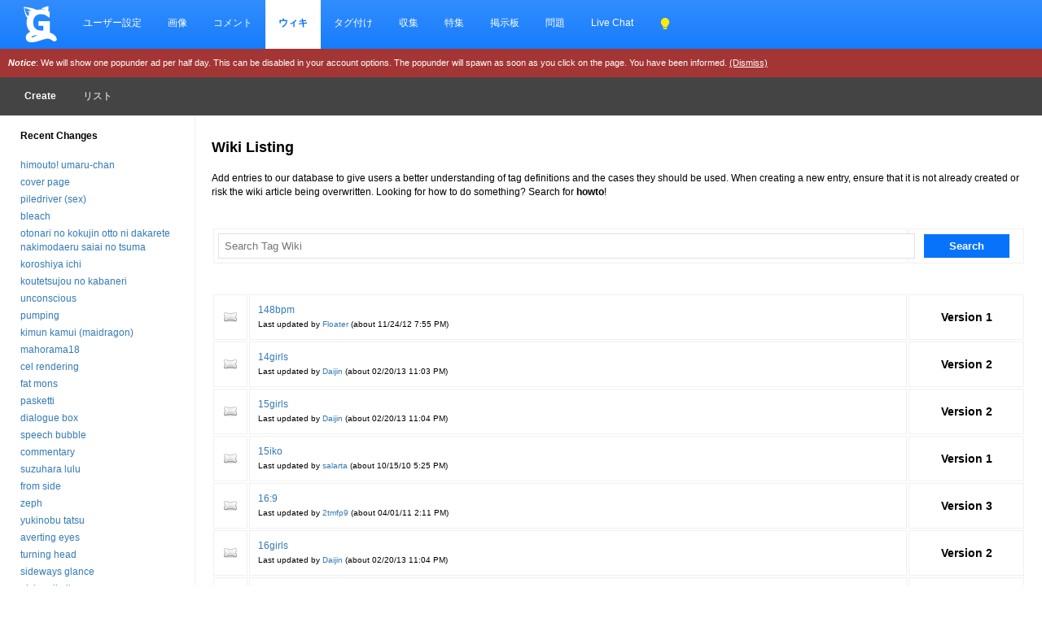

--- FILE ---
content_type: text/html; charset=UTF-8
request_url: https://ja.gelbooru.com/index.php?page=wiki&s=list&pid=90
body_size: 19501
content:
<!DOCTYPE html><html lang="ja">
	<head>
		<meta charset="UTF-8">
		<title>Wiki | Gelbooru - Anime Art & Hentai Gallery - Free to Explore</title>
		<link rel="alternate" hreflang="ja" href="https://ja.gelbooru.com/index.php?page=wiki&amp;s=list&amp;pid=90" />
<link rel="alternate" hreflang="en" href="https://gelbooru.com/index.php?page=wiki&amp;s=list&amp;pid=90" />

		<meta name="keywords" content=", anime, doujinshi, hentai, porn, sex, japanese hentai, anime hentai, rule34, rule 34, imageboard" />
		<meta name="description" content="Browse millions of anime, manga, videos, hentai, and video game themed images on Gelbooru. Discover art with detailed tags. Contains explicit hentai content." />
		<meta name="rating" content="adult" />
		<meta name="viewport" content="width=device-width, initial-scale=1.0">
		<link rel="stylesheet" href="gridStyle.css?16e">
		
		<link rel="SHORTCUT ICON" href="favicon.png" />
		<link rel="search" type="application/opensearchdescription+xml" title="Gelbooru.com: Coded by Geltas" href="gelbooru.xml" />
		<script async src="https://www.googletagmanager.com/gtag/js?id=G-VPBTT1ZQ8K"></script>
<script>
  window.dataLayer = window.dataLayer || [];
  function gtag(){dataLayer.push(arguments);}
  gtag('js', new Date());

  gtag('config', 'G-VPBTT1ZQ8K');
</script>
		
		<script async type="application/javascript" src="https://a.realsrv.com/ad-provider.js"></script> 
	</head>
	<body>
	<style>
	 .mn-container-adsby_position_bottom-right {
		 display: none;
	 }
	</style>
		<div id="container">
		<div id="long-notice"></div><div id="notice" style="display: none;"></div>
		  <header>
			<div class="topnav" id="myTopnav">
				<a href="https://ja.gelbooru.com/index.php" class="homeIcon">
					<img src="https://ja.gelbooru.com/layout/gelbooru-logo.svg" style="height: 46px; width: 46px; margin: 0px; padding-bottom: 2px;">
				</a>
				<a href="index.php?page=account&s=home">ユーザー設定</a>
				<a href="index.php?page=post&s=list&tags=all">画像</a>
				<a href="index.php?page=comment&s=list">コメント</a>
				<a href="index.php?page=wiki&s=list" class="active">ウィキ</a>
				<a href="index.php?page=tags&s=list">タグ付け</a>
				<a href="index.php?page=pool&s=list">収集</a>
				<a href="index.php?page=extras&s=artists">特集</a>
				<a href="index.php?page=forum&s=list">掲示板</a>
				<a href="index.php?page=tracker&s=list">問題</a>
				<a href="index.php?page=conversation&s=list">Live Chat</a>
			
				<a href="javascript:;" onclick="darkModeToggle(); return false;"><img src="layout/lightbulb-fill.svg" style="filter: invert(62%) sepia(93%) saturate(1352%) hue-rotate(18deg) brightness(119%) contrast(119%); width: 14px; padding: 0px; margin: 0px;"></a>
								  
				<a href="javascript:void(0);" class="icon" onclick="responsiveViewToggle();">
					<img src="layout/list.svg" style="filter: invert(100); height: 16px;">
				  </a>
			</div>
			<div style="background: #a43535; color: #fff; padding: 10px; font-size: 11px;" id="motd">
				<i><b>Notice</b></i>: We will show one popunder ad per half day. This can be disabled in your account options. The popunder will spawn as soon as you click on the page. You have been informed. <a href="javascript:;" onclick="$.cookie('motd','1',{ expires: 7 }); $('#motd').hide(); $('#motdspacer').show(); return false;" style="color: #fff; text-decoration: underline;">(Dismiss)</a>
			</div>
		  </header><div class="navSubmenu"><a href="index.php?page=wiki&amp;s=create"><b>Create</b></a>
	<a href="index.php?page=wiki&amp;s=list">リスト</a></div>
		  <div class="searchArea">
			<div>
				<form action="index.php?page=search" method="post">
					<a href="javascript:;" onclick="saveTagSearch() ;return false;"><img class="" src="layout/heart-fill.svg" style="vertical-align: top; margin: 4px 10px 0px 10px; height: 24px; width: 24px; border: 0px !important; opacity: .6;" title="Save this search. Check your account page."></a>
					<input id="tags-search" name="tags" autocomplete="on" style="padding: 7px; width: calc(100% - 180px); border: 1px solid #e0e0e0;"  data-autocomplete="tag-query" type="text" value="" placeholder="Search Example: video black_hair rating:sensitive"/>
					<input name="commit" type="submit" value="Search" class="searchList"/>
			</form>
			</div>
		  </div><style>
		.searchArea{
			display: none;
		}
		
@media only screen and (max-width: 850px) {
		.mainBodyPadding {
			margin-top: -50px;
		}
}
	</style>
	<section class="aside">
	<br />
	<b style="margin-left: 15px;">Recent Changes</b>
	<br /><br />
	<ul class="tag-list">
	<li><a href="index.php?page=wiki&amp;s=view&amp;id=17278">himouto! umaru-chan</a></li><li><a href="index.php?page=wiki&amp;s=view&amp;id=6797">cover page</a></li><li><a href="index.php?page=wiki&amp;s=view&amp;id=28980">piledriver (sex)</a></li><li><a href="index.php?page=wiki&amp;s=view&amp;id=4438">bleach</a></li><li><a href="index.php?page=wiki&amp;s=view&amp;id=14527">otonari no kokujin otto ni dakarete nakimodaeru saiai no tsuma</a></li><li><a href="index.php?page=wiki&amp;s=view&amp;id=30996">koroshiya ichi</a></li><li><a href="index.php?page=wiki&amp;s=view&amp;id=19765">koutetsujou no kabaneri</a></li><li><a href="index.php?page=wiki&amp;s=view&amp;id=29458">unconscious</a></li><li><a href="index.php?page=wiki&amp;s=view&amp;id=15643">pumping</a></li><li><a href="index.php?page=wiki&amp;s=view&amp;id=30993">kimun kamui (maidragon)</a></li><li><a href="index.php?page=wiki&amp;s=view&amp;id=30992">mahorama18</a></li><li><a href="index.php?page=wiki&amp;s=view&amp;id=30991">cel rendering</a></li><li><a href="index.php?page=wiki&amp;s=view&amp;id=381">fat mons</a></li><li><a href="index.php?page=wiki&amp;s=view&amp;id=30990">pasketti</a></li><li><a href="index.php?page=wiki&amp;s=view&amp;id=27930">dialogue box</a></li><li><a href="index.php?page=wiki&amp;s=view&amp;id=7440">speech bubble</a></li><li><a href="index.php?page=wiki&amp;s=view&amp;id=4337">commentary</a></li><li><a href="index.php?page=wiki&amp;s=view&amp;id=26238">suzuhara lulu</a></li><li><a href="index.php?page=wiki&amp;s=view&amp;id=18768">from side</a></li><li><a href="index.php?page=wiki&amp;s=view&amp;id=30989">zeph</a></li><li><a href="index.php?page=wiki&amp;s=view&amp;id=30284">yukinobu tatsu</a></li><li><a href="index.php?page=wiki&amp;s=view&amp;id=18763">averting eyes</a></li><li><a href="index.php?page=wiki&amp;s=view&amp;id=30988">turning head</a></li><li><a href="index.php?page=wiki&amp;s=view&amp;id=30987">sideways glance</a></li><li><a href="index.php?page=wiki&amp;s=view&amp;id=27276">alcina dimitrescu</a></li><li><a href="index.php?page=wiki&amp;s=view&amp;id=1486">gainax</a></li><li><a href="index.php?page=wiki&amp;s=view&amp;id=30985">haesagadoenraempeuai</a></li><li><a href="index.php?page=wiki&amp;s=view&amp;id=30984">collared suit</a></li><li><a href="index.php?page=wiki&amp;s=view&amp;id=28510">aged up</a></li><li><a href="index.php?page=wiki&amp;s=view&amp;id=30983">suguro torako</a></li></ul>
	</section>
	<main>

	<div class="mainBodyPadding">
	<div style="margin-bottom: 5px;">
	<br />
	<h2>Wiki Listing</h2><br />	
	Add entries to our database to give users a better understanding of tag definitions and the cases they should be used. When creating a new entry, ensure that it is not already created or risk the wiki article being overwritten. Looking for how to do something? Search for <b>howto</b>!
	<br /><br />

		<form action="?page=wiki&amp;s=list" method="post">
		<table width="100%">
		<tr>
			<td>						<input id="tags-search" data-autocomplete="tag-query" name="search" style="padding: 7px; width: 100%; border: 1px solid #e0e0e0;" type="text" value="" placeholder="Search Tag Wiki"/>
						</td>
						<td style="width: 130px; text-align: center;"><input name="commit" type="submit" class="searchList" value="Search"/></td>
	<br />
	</tr>
	</table>
	</form>
	<br /><br />
	
	<table class="highlightable" style="width: 100%;">
	<tr class="rotate_list"><td style="padding: 10px; width: 20px; text-align: center; vertical-align: middle;"><a href="index.php?page=wiki&amp;s=view&amp;id=9168"><img src="layout/icons/pillow.png" /></a></td><td style="padding: 10px;"><a href="index.php?page=wiki&amp;s=view&amp;id=9168">148bpm</a><br />
		<span style="font-size: 10px;">Last updated by <a href="index.php?page=account&amp;s=profile&amp;id=79700">Floater</a> (about 11/24/12 7:55 PM)</span></td><td class="sm-hidden" style="text-align: center; width: 130px; vertical-align: middle;"><h3>Version 1</h3></td></tr><tr class="rotate_list"><td style="padding: 10px; width: 20px; text-align: center; vertical-align: middle;"><a href="index.php?page=wiki&amp;s=view&amp;id=5492"><img src="layout/icons/pillow.png" /></a></td><td style="padding: 10px;"><a href="index.php?page=wiki&amp;s=view&amp;id=5492">14girls</a><br />
		<span style="font-size: 10px;">Last updated by <a href="index.php?page=account&amp;s=profile&amp;id=50582">Daijin</a> (about 02/20/13 11:03 PM)</span></td><td class="sm-hidden" style="text-align: center; width: 130px; vertical-align: middle;"><h3>Version 2</h3></td></tr><tr class="rotate_list"><td style="padding: 10px; width: 20px; text-align: center; vertical-align: middle;"><a href="index.php?page=wiki&amp;s=view&amp;id=5493"><img src="layout/icons/pillow.png" /></a></td><td style="padding: 10px;"><a href="index.php?page=wiki&amp;s=view&amp;id=5493">15girls</a><br />
		<span style="font-size: 10px;">Last updated by <a href="index.php?page=account&amp;s=profile&amp;id=50582">Daijin</a> (about 02/20/13 11:04 PM)</span></td><td class="sm-hidden" style="text-align: center; width: 130px; vertical-align: middle;"><h3>Version 2</h3></td></tr><tr class="rotate_list"><td style="padding: 10px; width: 20px; text-align: center; vertical-align: middle;"><a href="index.php?page=wiki&amp;s=view&amp;id=1178"><img src="layout/icons/pillow.png" /></a></td><td style="padding: 10px;"><a href="index.php?page=wiki&amp;s=view&amp;id=1178">15iko</a><br />
		<span style="font-size: 10px;">Last updated by <a href="index.php?page=account&amp;s=profile&amp;id=10558">salarta</a> (about 10/15/10 5:25 PM)</span></td><td class="sm-hidden" style="text-align: center; width: 130px; vertical-align: middle;"><h3>Version 1</h3></td></tr><tr class="rotate_list"><td style="padding: 10px; width: 20px; text-align: center; vertical-align: middle;"><a href="index.php?page=wiki&amp;s=view&amp;id=3150"><img src="layout/icons/pillow.png" /></a></td><td style="padding: 10px;"><a href="index.php?page=wiki&amp;s=view&amp;id=3150">16:9</a><br />
		<span style="font-size: 10px;">Last updated by <a href="index.php?page=account&amp;s=profile&amp;id=75253">2tmfp9</a> (about 04/01/11 2:11 PM)</span></td><td class="sm-hidden" style="text-align: center; width: 130px; vertical-align: middle;"><h3>Version 3</h3></td></tr><tr class="rotate_list"><td style="padding: 10px; width: 20px; text-align: center; vertical-align: middle;"><a href="index.php?page=wiki&amp;s=view&amp;id=5494"><img src="layout/icons/pillow.png" /></a></td><td style="padding: 10px;"><a href="index.php?page=wiki&amp;s=view&amp;id=5494">16girls</a><br />
		<span style="font-size: 10px;">Last updated by <a href="index.php?page=account&amp;s=profile&amp;id=50582">Daijin</a> (about 02/20/13 11:04 PM)</span></td><td class="sm-hidden" style="text-align: center; width: 130px; vertical-align: middle;"><h3>Version 2</h3></td></tr><tr class="rotate_list"><td style="padding: 10px; width: 20px; text-align: center; vertical-align: middle;"><a href="index.php?page=wiki&amp;s=view&amp;id=1105"><img src="layout/icons/pillow.png" /></a></td><td style="padding: 10px;"><a href="index.php?page=wiki&amp;s=view&amp;id=1105">16tom</a><br />
		<span style="font-size: 10px;">Last updated by <a href="index.php?page=account&amp;s=profile&amp;id=10558">salarta</a> (about 10/11/10 3:02 PM)</span></td><td class="sm-hidden" style="text-align: center; width: 130px; vertical-align: middle;"><h3>Version 1</h3></td></tr><tr class="rotate_list"><td style="padding: 10px; width: 20px; text-align: center; vertical-align: middle;"><a href="index.php?page=wiki&amp;s=view&amp;id=1203"><img src="layout/icons/pillow.png" /></a></td><td style="padding: 10px;"><a href="index.php?page=wiki&amp;s=view&amp;id=1203">17481519_(pixiv408770)</a><br />
		<span style="font-size: 10px;">Last updated by <a href="index.php?page=account&amp;s=profile&amp;id=10558">salarta</a> (about 10/16/10 4:46 PM)</span></td><td class="sm-hidden" style="text-align: center; width: 130px; vertical-align: middle;"><h3>Version 1</h3></td></tr><tr class="rotate_list"><td style="padding: 10px; width: 20px; text-align: center; vertical-align: middle;"><a href="index.php?page=wiki&amp;s=view&amp;id=5495"><img src="layout/icons/pillow.png" /></a></td><td style="padding: 10px;"><a href="index.php?page=wiki&amp;s=view&amp;id=5495">17girls</a><br />
		<span style="font-size: 10px;">Last updated by <a href="index.php?page=account&amp;s=profile&amp;id=50582">Daijin</a> (about 02/20/13 11:04 PM)</span></td><td class="sm-hidden" style="text-align: center; width: 130px; vertical-align: middle;"><h3>Version 2</h3></td></tr><tr class="rotate_list"><td style="padding: 10px; width: 20px; text-align: center; vertical-align: middle;"><a href="index.php?page=wiki&amp;s=view&amp;id=24604"><img src="layout/icons/pillow.png" /></a></td><td style="padding: 10px;"><a href="index.php?page=wiki&amp;s=view&amp;id=24604">18-kin</a><br />
		<span style="font-size: 10px;">Last updated by <a href="index.php?page=account&amp;s=profile&amp;id=204525">Qwertyuiop999</a> (about 03/02/19 10:36 AM)</span></td><td class="sm-hidden" style="text-align: center; width: 130px; vertical-align: middle;"><h3>Version 1</h3></td></tr><tr class="rotate_list"><td style="padding: 10px; width: 20px; text-align: center; vertical-align: middle;"><a href="index.php?page=wiki&amp;s=view&amp;id=651"><img src="layout/icons/pillow.png" /></a></td><td style="padding: 10px;"><a href="index.php?page=wiki&amp;s=view&amp;id=651">1814im</a><br />
		<span style="font-size: 10px;">Last updated by <a href="index.php?page=account&amp;s=profile&amp;id=10558">salarta</a> (about 09/14/10 1:35 AM)</span></td><td class="sm-hidden" style="text-align: center; width: 130px; vertical-align: middle;"><h3>Version 1</h3></td></tr><tr class="rotate_list"><td style="padding: 10px; width: 20px; text-align: center; vertical-align: middle;"><a href="index.php?page=wiki&amp;s=view&amp;id=5496"><img src="layout/icons/pillow.png" /></a></td><td style="padding: 10px;"><a href="index.php?page=wiki&amp;s=view&amp;id=5496">18girls</a><br />
		<span style="font-size: 10px;">Last updated by <a href="index.php?page=account&amp;s=profile&amp;id=50582">Daijin</a> (about 02/20/13 11:05 PM)</span></td><td class="sm-hidden" style="text-align: center; width: 130px; vertical-align: middle;"><h3>Version 2</h3></td></tr><tr class="rotate_list"><td style="padding: 10px; width: 20px; text-align: center; vertical-align: middle;"><a href="index.php?page=wiki&amp;s=view&amp;id=17053"><img src="layout/icons/pillow.png" /></a></td><td style="padding: 10px;"><a href="index.php?page=wiki&amp;s=view&amp;id=17053">191karasu</a><br />
		<span style="font-size: 10px;">Last updated by <a href="index.php?page=account&amp;s=profile&amp;id=50582">Daijin</a> (about 07/02/15 9:24 PM)</span></td><td class="sm-hidden" style="text-align: center; width: 130px; vertical-align: middle;"><h3>Version 1</h3></td></tr><tr class="rotate_list"><td style="padding: 10px; width: 20px; text-align: center; vertical-align: middle;"><a href="index.php?page=wiki&amp;s=view&amp;id=26803"><img src="layout/icons/pillow.png" /></a></td><td style="padding: 10px;"><a href="index.php?page=wiki&amp;s=view&amp;id=26803">1980s_(style)</a><br />
		<span style="font-size: 10px;">Last updated by <a href="index.php?page=account&amp;s=profile&amp;id=17223">jedi1357</a> (about 11/14/20 12:11 PM)</span></td><td class="sm-hidden" style="text-align: center; width: 130px; vertical-align: middle;"><h3>Version 1</h3></td></tr><tr class="rotate_list"><td style="padding: 10px; width: 20px; text-align: center; vertical-align: middle;"><a href="index.php?page=wiki&amp;s=view&amp;id=577"><img src="layout/icons/pillow.png" /></a></td><td style="padding: 10px;"><a href="index.php?page=wiki&amp;s=view&amp;id=577">19850625_(pixiv1926560)</a><br />
		<span style="font-size: 10px;">Last updated by <a href="index.php?page=account&amp;s=profile&amp;id=10558">salarta</a> (about 09/08/10 10:50 PM)</span></td><td class="sm-hidden" style="text-align: center; width: 130px; vertical-align: middle;"><h3>Version 1</h3></td></tr></table></div><div id="paginator"><div class="pagination"><a href="?page=wiki&amp;s=list&amp;pid=0" alt="first page">&laquo;</a><a href="?page=wiki&amp;s=list&amp;pid=75" alt="back">&lsaquo;</a><a href="?page=wiki&amp;s=list&amp;pid=15">2</a><a href="?page=wiki&amp;s=list&amp;pid=30">3</a><a href="?page=wiki&amp;s=list&amp;pid=45">4</a><a href="?page=wiki&amp;s=list&amp;pid=60">5</a><a href="?page=wiki&amp;s=list&amp;pid=75">6</a> <b>7</b> <a href="?page=wiki&amp;s=list&amp;pid=105">8</a><a href="?page=wiki&amp;s=list&amp;pid=120">9</a><a href="?page=wiki&amp;s=list&amp;pid=135">10</a><a href="?page=wiki&amp;s=list&amp;pid=150">11</a><a href="?page=wiki&amp;s=list&amp;pid=165">12</a><a href="?page=wiki&amp;s=list&amp;pid=105" alt="next">&rsaquo;</a><a href="?page=wiki&amp;s=list&amp;pid=29055" alt="last page">&raquo;</a></div></div></main>		  
		  <footer>
		  		<a href="index.php?page=dmca&amp;s=index"><h2 style="display: inline-block;">DMCA</h2></a><a href="tos.php"><h2 style="display: inline-block;">TOS</h2></a>
				<br /><br />
				<a href="index.php?page=wiki&amp;s=list&amp;search=howto"><b>ヘルプ</b></a>
				<a href="https://twitter.com/gelbooru" target="_blank">ツイッター</a>
				<a href="https://discord.gg/Zxs9tPE"><b>ディスコード</b></a>
				<a href="index.php?page=extras&amp;s=patreon">プロジェクト支援者</a>
				
			</footer>
					</div>

	<script>
	(AdProvider = window.AdProvider || []).push({"serve": {}});

	function responsiveViewToggle() {
		var x = document.getElementById("myTopnav");
		if (x.className === "topnav") {
			x.className += " responsive";
		} else {
			x.className = "topnav";
		}
	}
	</script>

	<link rel="stylesheet" type="text/css" media="screen" href="css/jquery-ui.css?2" title="default" />

	<script src="https://ajax.googleapis.com/ajax/libs/jquery/3.5.1/jquery.min.js"></script>
	<script src="https://ja.gelbooru.com//script/jquery.cookie.js"></script>
	<script src="https://ja.gelbooru.com//script/application.grid.js"></script>
	<script src="https://ja.gelbooru.com//script/jquery-hotkeys.js?1"></script>
	<script src="https://ja.gelbooru.com//script/autocomplete3.js?2"></script>
	
	<script type="text/javascript">
		function tagPM(tagInput){
			$('#tags-search').val($('#tags-search').val() + ' ' + tagInput);
		}

		function saveTagSearch() {
			$.post("index.php?page=tags&s=saved_search&csrf-token=", { save_tag_search: $('#tags-search').val()} )
			  .done(function( data ) {
				if(data)
				{
					notice("Saved this search successfully! You can access these via the Tags link in the header.");
				}
				else
				{
					notice("There was an error saving this search. Perhaps it already existed or you are not logged in?");
				}
			  });;
		}
		if($.cookie('motd') == 1)
		{
			$("#motd").hide();
		}

		function darkModeToggle()
		{
			if ($.cookie('dark_mode') == 1 )
			{
				$.removeCookie("dark_mode");
			}
			else
			{
				$.cookie("dark_mode", 1, { expires : 365 });
			}
			location.reload();
		}
	</script>

	</body>
</html>